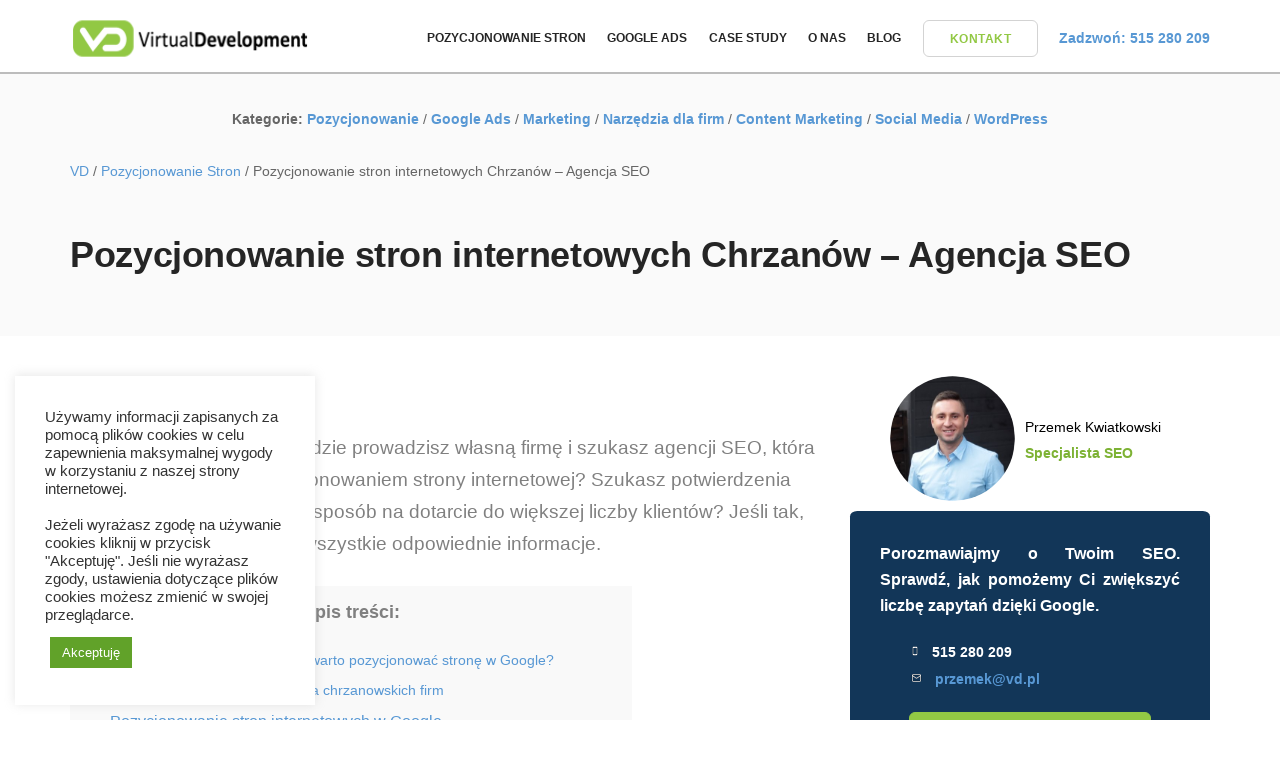

--- FILE ---
content_type: text/html; charset=UTF-8
request_url: https://www.vd.pl/pozycjonowanie-stron/chrzanow/
body_size: 18211
content:

<!DOCTYPE html>
<html lang="pl-PL">
<head>
	<meta charset="utf-8"/>
	<meta name="viewport" content="width=device-width, initial-scale=1">
	<!-- Google Tag Manager -->
<script>(function(w,d,s,l,i){w[l]=w[l]||[];w[l].push({'gtm.start':
new Date().getTime(),event:'gtm.js'});var f=d.getElementsByTagName(s)[0],
j=d.createElement(s),dl=l!='dataLayer'?'&l='+l:'';j.async=true;j.src=
'https://www.googletagmanager.com/gtm.js?id='+i+dl;f.parentNode.insertBefore(j,f);
})(window,document,'script','dataLayer','GTM-TRBWRLL');</script>
<!-- End Google Tag Manager -->
	<title>Pozycjonowanie stron internetowych Chrzanów - Agencja SEO</title>
			<style>img:is([sizes="auto" i], [sizes^="auto," i]) { contain-intrinsic-size: 3000px 1500px }</style>
	
<!-- Optymalizacja wyszukiwarek według Rank Math PRO - https://rankmath.com/ -->
<meta name="description" content="Pochodzisz z Chrzanowa, gdzie prowadzisz własną firmę i szukasz agencji SEO, która zajmie się dla Ciebie pozycjonowaniem strony internetowej? Szukasz"/>
<meta name="robots" content="follow, index, max-snippet:-1, max-video-preview:-1, max-image-preview:large"/>
<link rel="canonical" href="https://www.vd.pl/pozycjonowanie-stron/chrzanow/" />
<meta property="og:locale" content="pl_PL" />
<meta property="og:type" content="article" />
<meta property="og:title" content="Pozycjonowanie stron internetowych Chrzanów - Agencja SEO" />
<meta property="og:description" content="Pochodzisz z Chrzanowa, gdzie prowadzisz własną firmę i szukasz agencji SEO, która zajmie się dla Ciebie pozycjonowaniem strony internetowej? Szukasz" />
<meta property="og:url" content="https://www.vd.pl/pozycjonowanie-stron/chrzanow/" />
<meta property="og:site_name" content="VD" />
<meta property="article:publisher" content="https://www.facebook.com/VirtualDevelopment" />
<meta property="og:updated_time" content="2022-09-01T11:08:49+02:00" />
<meta property="article:published_time" content="2022-03-02T15:05:28+01:00" />
<meta property="article:modified_time" content="2022-09-01T11:08:49+02:00" />
<meta name="twitter:card" content="summary_large_image" />
<meta name="twitter:title" content="Pozycjonowanie stron internetowych Chrzanów - Agencja SEO" />
<meta name="twitter:description" content="Pochodzisz z Chrzanowa, gdzie prowadzisz własną firmę i szukasz agencji SEO, która zajmie się dla Ciebie pozycjonowaniem strony internetowej? Szukasz" />
<script type="application/ld+json" class="rank-math-schema-pro">{"@context":"https://schema.org","@graph":[{"@type":"Place","@id":"https://www.vd.pl/#place","address":{"@type":"PostalAddress","streetAddress":"Jesionowa 50/1","addressLocality":"Wroc\u0142aw","addressRegion":"Dolny\u015bl\u0105sk","postalCode":"50-504","addressCountry":"Polska"}},{"@type":"Organization","@id":"https://www.vd.pl/#organization","name":"Virtual Development sp.j.","url":"https://www.vd.pl","sameAs":["https://www.facebook.com/VirtualDevelopment"],"address":{"@type":"PostalAddress","streetAddress":"Jesionowa 50/1","addressLocality":"Wroc\u0142aw","addressRegion":"Dolny\u015bl\u0105sk","postalCode":"50-504","addressCountry":"Polska"},"logo":{"@type":"ImageObject","@id":"https://www.vd.pl/#logo","url":"https://www.vd.pl/wp-content/uploads/2021/12/logo1.png","contentUrl":"https://www.vd.pl/wp-content/uploads/2021/12/logo1.png","caption":"Virtual Development sp.j.","inLanguage":"pl-PL","width":"150","height":"29"},"contactPoint":[{"@type":"ContactPoint","telephone":"+48515280209","contactType":"customer support"}],"location":{"@id":"https://www.vd.pl/#place"}},{"@type":"WebSite","@id":"https://www.vd.pl/#website","url":"https://www.vd.pl","name":"Virtual Development sp.j.","publisher":{"@id":"https://www.vd.pl/#organization"},"inLanguage":"pl-PL"},{"@type":"ImageObject","@id":"https://lh4.googleusercontent.com/bKSxmOLbfMtfNfCyaiclOaotfnX9ZOBr8MITEbIv18Ct2GbuKe0Bn8XzRAOr6sGw_a0uEc2i1j88C0o3i6cty3irJx0-kCc8wqtJUG-pXPv0NeKGX7ZCPv7itt7BCaaZ6U4yuOYi","url":"https://lh4.googleusercontent.com/bKSxmOLbfMtfNfCyaiclOaotfnX9ZOBr8MITEbIv18Ct2GbuKe0Bn8XzRAOr6sGw_a0uEc2i1j88C0o3i6cty3irJx0-kCc8wqtJUG-pXPv0NeKGX7ZCPv7itt7BCaaZ6U4yuOYi","width":"200","height":"200","inLanguage":"pl-PL"},{"@type":"BreadcrumbList","@id":"https://www.vd.pl/pozycjonowanie-stron/chrzanow/#breadcrumb","itemListElement":[{"@type":"ListItem","position":"1","item":{"@id":"https://www.vd.pl","name":"Strona g\u0142\u00f3wna"}},{"@type":"ListItem","position":"2","item":{"@id":"https://www.vd.pl/pozycjonowanie-stron/","name":"VD \u00bb Pozycjonowanie stron internetowych - 200 czynnik\u00f3w rankingowych Google [SEO]"}},{"@type":"ListItem","position":"3","item":{"@id":"https://www.vd.pl/pozycjonowanie-stron/chrzanow/","name":"Pozycjonowanie stron internetowych Chrzan\u00f3w &#8211; Agencja SEO"}}]},{"@type":"WebPage","@id":"https://www.vd.pl/pozycjonowanie-stron/chrzanow/#webpage","url":"https://www.vd.pl/pozycjonowanie-stron/chrzanow/","name":"Pozycjonowanie stron internetowych Chrzan\u00f3w - Agencja SEO","datePublished":"2022-03-02T15:05:28+01:00","dateModified":"2022-09-01T11:08:49+02:00","isPartOf":{"@id":"https://www.vd.pl/#website"},"primaryImageOfPage":{"@id":"https://lh4.googleusercontent.com/bKSxmOLbfMtfNfCyaiclOaotfnX9ZOBr8MITEbIv18Ct2GbuKe0Bn8XzRAOr6sGw_a0uEc2i1j88C0o3i6cty3irJx0-kCc8wqtJUG-pXPv0NeKGX7ZCPv7itt7BCaaZ6U4yuOYi"},"inLanguage":"pl-PL","breadcrumb":{"@id":"https://www.vd.pl/pozycjonowanie-stron/chrzanow/#breadcrumb"}},{"@type":"Person","@id":"https://www.vd.pl/author/przemek/","name":"Przemek Kwiatkowski","url":"https://www.vd.pl/author/przemek/","image":{"@type":"ImageObject","@id":"https://secure.gravatar.com/avatar/b881233f129fc2fba909ca2a1560056a4172e280b25862e7d4a215c694f8f5dd?s=96&amp;d=mm&amp;r=g","url":"https://secure.gravatar.com/avatar/b881233f129fc2fba909ca2a1560056a4172e280b25862e7d4a215c694f8f5dd?s=96&amp;d=mm&amp;r=g","caption":"Przemek Kwiatkowski","inLanguage":"pl-PL"},"worksFor":{"@id":"https://www.vd.pl/#organization"}},{"@type":"Article","headline":"Pozycjonowanie stron internetowych Chrzan\u00f3w - Agencja SEO","datePublished":"2022-03-02T15:05:28+01:00","dateModified":"2022-09-01T11:08:49+02:00","author":{"@id":"https://www.vd.pl/author/przemek/","name":"Przemek Kwiatkowski"},"publisher":{"@id":"https://www.vd.pl/#organization"},"description":"Pochodzisz z Chrzanowa, gdzie prowadzisz w\u0142asn\u0105 firm\u0119 i szukasz agencji SEO, kt\u00f3ra zajmie si\u0119 dla Ciebie pozycjonowaniem strony internetowej? Szukasz","name":"Pozycjonowanie stron internetowych Chrzan\u00f3w - Agencja SEO","@id":"https://www.vd.pl/pozycjonowanie-stron/chrzanow/#richSnippet","isPartOf":{"@id":"https://www.vd.pl/pozycjonowanie-stron/chrzanow/#webpage"},"image":{"@id":"https://lh4.googleusercontent.com/bKSxmOLbfMtfNfCyaiclOaotfnX9ZOBr8MITEbIv18Ct2GbuKe0Bn8XzRAOr6sGw_a0uEc2i1j88C0o3i6cty3irJx0-kCc8wqtJUG-pXPv0NeKGX7ZCPv7itt7BCaaZ6U4yuOYi"},"inLanguage":"pl-PL","mainEntityOfPage":{"@id":"https://www.vd.pl/pozycjonowanie-stron/chrzanow/#webpage"}}]}</script>
<!-- /Wtyczka Rank Math WordPress SEO -->

<link rel='dns-prefetch' href='//www.vd.pl' />
<link rel='stylesheet' id='wp-block-library-css' href='https://www.vd.pl/wp-includes/css/dist/block-library/style.min.css?ver=6.8.2' type='text/css' media='all' />
<style id='classic-theme-styles-inline-css' type='text/css'>
/*! This file is auto-generated */
.wp-block-button__link{color:#fff;background-color:#32373c;border-radius:9999px;box-shadow:none;text-decoration:none;padding:calc(.667em + 2px) calc(1.333em + 2px);font-size:1.125em}.wp-block-file__button{background:#32373c;color:#fff;text-decoration:none}
</style>
<style id='rank-math-toc-block-style-inline-css' type='text/css'>
.wp-block-rank-math-toc-block nav ol{counter-reset:item}.wp-block-rank-math-toc-block nav ol li{display:block}.wp-block-rank-math-toc-block nav ol li:before{content:counters(item, ".") ". ";counter-increment:item}

</style>
<style id='rank-math-rich-snippet-style-inline-css' type='text/css'>
/*!
* Plugin:  Rank Math
* URL: https://rankmath.com/wordpress/plugin/seo-suite/
* Name:  rank-math-review-snippet.css
*/@-webkit-keyframes spin{0%{-webkit-transform:rotate(0deg)}100%{-webkit-transform:rotate(-360deg)}}@keyframes spin{0%{-webkit-transform:rotate(0deg)}100%{-webkit-transform:rotate(-360deg)}}@keyframes bounce{from{-webkit-transform:translateY(0px);transform:translateY(0px)}to{-webkit-transform:translateY(-5px);transform:translateY(-5px)}}@-webkit-keyframes bounce{from{-webkit-transform:translateY(0px);transform:translateY(0px)}to{-webkit-transform:translateY(-5px);transform:translateY(-5px)}}@-webkit-keyframes loading{0%{background-size:20% 50% ,20% 50% ,20% 50%}20%{background-size:20% 20% ,20% 50% ,20% 50%}40%{background-size:20% 100%,20% 20% ,20% 50%}60%{background-size:20% 50% ,20% 100%,20% 20%}80%{background-size:20% 50% ,20% 50% ,20% 100%}100%{background-size:20% 50% ,20% 50% ,20% 50%}}@keyframes loading{0%{background-size:20% 50% ,20% 50% ,20% 50%}20%{background-size:20% 20% ,20% 50% ,20% 50%}40%{background-size:20% 100%,20% 20% ,20% 50%}60%{background-size:20% 50% ,20% 100%,20% 20%}80%{background-size:20% 50% ,20% 50% ,20% 100%}100%{background-size:20% 50% ,20% 50% ,20% 50%}}:root{--rankmath-wp-adminbar-height: 0}#rank-math-rich-snippet-wrapper{overflow:hidden}#rank-math-rich-snippet-wrapper h5.rank-math-title{display:block;font-size:18px;line-height:1.4}#rank-math-rich-snippet-wrapper .rank-math-review-image{float:right;max-width:40%;margin-left:15px}#rank-math-rich-snippet-wrapper .rank-math-review-data{margin-bottom:15px}#rank-math-rich-snippet-wrapper .rank-math-total-wrapper{width:100%;padding:0 0 20px 0;float:left;clear:both;position:relative;-webkit-box-sizing:border-box;box-sizing:border-box}#rank-math-rich-snippet-wrapper .rank-math-total-wrapper .rank-math-total{border:0;display:block;margin:0;width:auto;float:left;text-align:left;padding:0;font-size:24px;line-height:1;font-weight:700;-webkit-box-sizing:border-box;box-sizing:border-box;overflow:hidden}#rank-math-rich-snippet-wrapper .rank-math-total-wrapper .rank-math-review-star{float:left;margin-left:15px;margin-top:5px;position:relative;z-index:99;line-height:1}#rank-math-rich-snippet-wrapper .rank-math-total-wrapper .rank-math-review-star .rank-math-review-result-wrapper{display:inline-block;white-space:nowrap;position:relative;color:#e7e7e7}#rank-math-rich-snippet-wrapper .rank-math-total-wrapper .rank-math-review-star .rank-math-review-result-wrapper .rank-math-review-result{position:absolute;top:0;left:0;overflow:hidden;white-space:nowrap;color:#ffbe01}#rank-math-rich-snippet-wrapper .rank-math-total-wrapper .rank-math-review-star .rank-math-review-result-wrapper i{font-size:18px;-webkit-text-stroke-width:1px;font-style:normal;padding:0 2px;line-height:inherit}#rank-math-rich-snippet-wrapper .rank-math-total-wrapper .rank-math-review-star .rank-math-review-result-wrapper i:before{content:"\2605"}body.rtl #rank-math-rich-snippet-wrapper .rank-math-review-image{float:left;margin-left:0;margin-right:15px}body.rtl #rank-math-rich-snippet-wrapper .rank-math-total-wrapper .rank-math-total{float:right}body.rtl #rank-math-rich-snippet-wrapper .rank-math-total-wrapper .rank-math-review-star{float:right;margin-left:0;margin-right:15px}body.rtl #rank-math-rich-snippet-wrapper .rank-math-total-wrapper .rank-math-review-star .rank-math-review-result{left:auto;right:0}@media screen and (max-width: 480px){#rank-math-rich-snippet-wrapper .rank-math-review-image{display:block;max-width:100%;width:100%;text-align:center;margin-right:0}#rank-math-rich-snippet-wrapper .rank-math-review-data{clear:both}}.clear{clear:both}

</style>
<style id='global-styles-inline-css' type='text/css'>
:root{--wp--preset--aspect-ratio--square: 1;--wp--preset--aspect-ratio--4-3: 4/3;--wp--preset--aspect-ratio--3-4: 3/4;--wp--preset--aspect-ratio--3-2: 3/2;--wp--preset--aspect-ratio--2-3: 2/3;--wp--preset--aspect-ratio--16-9: 16/9;--wp--preset--aspect-ratio--9-16: 9/16;--wp--preset--color--black: #000000;--wp--preset--color--cyan-bluish-gray: #abb8c3;--wp--preset--color--white: #ffffff;--wp--preset--color--pale-pink: #f78da7;--wp--preset--color--vivid-red: #cf2e2e;--wp--preset--color--luminous-vivid-orange: #ff6900;--wp--preset--color--luminous-vivid-amber: #fcb900;--wp--preset--color--light-green-cyan: #7bdcb5;--wp--preset--color--vivid-green-cyan: #00d084;--wp--preset--color--pale-cyan-blue: #8ed1fc;--wp--preset--color--vivid-cyan-blue: #0693e3;--wp--preset--color--vivid-purple: #9b51e0;--wp--preset--gradient--vivid-cyan-blue-to-vivid-purple: linear-gradient(135deg,rgba(6,147,227,1) 0%,rgb(155,81,224) 100%);--wp--preset--gradient--light-green-cyan-to-vivid-green-cyan: linear-gradient(135deg,rgb(122,220,180) 0%,rgb(0,208,130) 100%);--wp--preset--gradient--luminous-vivid-amber-to-luminous-vivid-orange: linear-gradient(135deg,rgba(252,185,0,1) 0%,rgba(255,105,0,1) 100%);--wp--preset--gradient--luminous-vivid-orange-to-vivid-red: linear-gradient(135deg,rgba(255,105,0,1) 0%,rgb(207,46,46) 100%);--wp--preset--gradient--very-light-gray-to-cyan-bluish-gray: linear-gradient(135deg,rgb(238,238,238) 0%,rgb(169,184,195) 100%);--wp--preset--gradient--cool-to-warm-spectrum: linear-gradient(135deg,rgb(74,234,220) 0%,rgb(151,120,209) 20%,rgb(207,42,186) 40%,rgb(238,44,130) 60%,rgb(251,105,98) 80%,rgb(254,248,76) 100%);--wp--preset--gradient--blush-light-purple: linear-gradient(135deg,rgb(255,206,236) 0%,rgb(152,150,240) 100%);--wp--preset--gradient--blush-bordeaux: linear-gradient(135deg,rgb(254,205,165) 0%,rgb(254,45,45) 50%,rgb(107,0,62) 100%);--wp--preset--gradient--luminous-dusk: linear-gradient(135deg,rgb(255,203,112) 0%,rgb(199,81,192) 50%,rgb(65,88,208) 100%);--wp--preset--gradient--pale-ocean: linear-gradient(135deg,rgb(255,245,203) 0%,rgb(182,227,212) 50%,rgb(51,167,181) 100%);--wp--preset--gradient--electric-grass: linear-gradient(135deg,rgb(202,248,128) 0%,rgb(113,206,126) 100%);--wp--preset--gradient--midnight: linear-gradient(135deg,rgb(2,3,129) 0%,rgb(40,116,252) 100%);--wp--preset--font-size--small: 13px;--wp--preset--font-size--medium: 20px;--wp--preset--font-size--large: 36px;--wp--preset--font-size--x-large: 42px;--wp--preset--spacing--20: 0.44rem;--wp--preset--spacing--30: 0.67rem;--wp--preset--spacing--40: 1rem;--wp--preset--spacing--50: 1.5rem;--wp--preset--spacing--60: 2.25rem;--wp--preset--spacing--70: 3.38rem;--wp--preset--spacing--80: 5.06rem;--wp--preset--shadow--natural: 6px 6px 9px rgba(0, 0, 0, 0.2);--wp--preset--shadow--deep: 12px 12px 50px rgba(0, 0, 0, 0.4);--wp--preset--shadow--sharp: 6px 6px 0px rgba(0, 0, 0, 0.2);--wp--preset--shadow--outlined: 6px 6px 0px -3px rgba(255, 255, 255, 1), 6px 6px rgba(0, 0, 0, 1);--wp--preset--shadow--crisp: 6px 6px 0px rgba(0, 0, 0, 1);}:where(.is-layout-flex){gap: 0.5em;}:where(.is-layout-grid){gap: 0.5em;}body .is-layout-flex{display: flex;}.is-layout-flex{flex-wrap: wrap;align-items: center;}.is-layout-flex > :is(*, div){margin: 0;}body .is-layout-grid{display: grid;}.is-layout-grid > :is(*, div){margin: 0;}:where(.wp-block-columns.is-layout-flex){gap: 2em;}:where(.wp-block-columns.is-layout-grid){gap: 2em;}:where(.wp-block-post-template.is-layout-flex){gap: 1.25em;}:where(.wp-block-post-template.is-layout-grid){gap: 1.25em;}.has-black-color{color: var(--wp--preset--color--black) !important;}.has-cyan-bluish-gray-color{color: var(--wp--preset--color--cyan-bluish-gray) !important;}.has-white-color{color: var(--wp--preset--color--white) !important;}.has-pale-pink-color{color: var(--wp--preset--color--pale-pink) !important;}.has-vivid-red-color{color: var(--wp--preset--color--vivid-red) !important;}.has-luminous-vivid-orange-color{color: var(--wp--preset--color--luminous-vivid-orange) !important;}.has-luminous-vivid-amber-color{color: var(--wp--preset--color--luminous-vivid-amber) !important;}.has-light-green-cyan-color{color: var(--wp--preset--color--light-green-cyan) !important;}.has-vivid-green-cyan-color{color: var(--wp--preset--color--vivid-green-cyan) !important;}.has-pale-cyan-blue-color{color: var(--wp--preset--color--pale-cyan-blue) !important;}.has-vivid-cyan-blue-color{color: var(--wp--preset--color--vivid-cyan-blue) !important;}.has-vivid-purple-color{color: var(--wp--preset--color--vivid-purple) !important;}.has-black-background-color{background-color: var(--wp--preset--color--black) !important;}.has-cyan-bluish-gray-background-color{background-color: var(--wp--preset--color--cyan-bluish-gray) !important;}.has-white-background-color{background-color: var(--wp--preset--color--white) !important;}.has-pale-pink-background-color{background-color: var(--wp--preset--color--pale-pink) !important;}.has-vivid-red-background-color{background-color: var(--wp--preset--color--vivid-red) !important;}.has-luminous-vivid-orange-background-color{background-color: var(--wp--preset--color--luminous-vivid-orange) !important;}.has-luminous-vivid-amber-background-color{background-color: var(--wp--preset--color--luminous-vivid-amber) !important;}.has-light-green-cyan-background-color{background-color: var(--wp--preset--color--light-green-cyan) !important;}.has-vivid-green-cyan-background-color{background-color: var(--wp--preset--color--vivid-green-cyan) !important;}.has-pale-cyan-blue-background-color{background-color: var(--wp--preset--color--pale-cyan-blue) !important;}.has-vivid-cyan-blue-background-color{background-color: var(--wp--preset--color--vivid-cyan-blue) !important;}.has-vivid-purple-background-color{background-color: var(--wp--preset--color--vivid-purple) !important;}.has-black-border-color{border-color: var(--wp--preset--color--black) !important;}.has-cyan-bluish-gray-border-color{border-color: var(--wp--preset--color--cyan-bluish-gray) !important;}.has-white-border-color{border-color: var(--wp--preset--color--white) !important;}.has-pale-pink-border-color{border-color: var(--wp--preset--color--pale-pink) !important;}.has-vivid-red-border-color{border-color: var(--wp--preset--color--vivid-red) !important;}.has-luminous-vivid-orange-border-color{border-color: var(--wp--preset--color--luminous-vivid-orange) !important;}.has-luminous-vivid-amber-border-color{border-color: var(--wp--preset--color--luminous-vivid-amber) !important;}.has-light-green-cyan-border-color{border-color: var(--wp--preset--color--light-green-cyan) !important;}.has-vivid-green-cyan-border-color{border-color: var(--wp--preset--color--vivid-green-cyan) !important;}.has-pale-cyan-blue-border-color{border-color: var(--wp--preset--color--pale-cyan-blue) !important;}.has-vivid-cyan-blue-border-color{border-color: var(--wp--preset--color--vivid-cyan-blue) !important;}.has-vivid-purple-border-color{border-color: var(--wp--preset--color--vivid-purple) !important;}.has-vivid-cyan-blue-to-vivid-purple-gradient-background{background: var(--wp--preset--gradient--vivid-cyan-blue-to-vivid-purple) !important;}.has-light-green-cyan-to-vivid-green-cyan-gradient-background{background: var(--wp--preset--gradient--light-green-cyan-to-vivid-green-cyan) !important;}.has-luminous-vivid-amber-to-luminous-vivid-orange-gradient-background{background: var(--wp--preset--gradient--luminous-vivid-amber-to-luminous-vivid-orange) !important;}.has-luminous-vivid-orange-to-vivid-red-gradient-background{background: var(--wp--preset--gradient--luminous-vivid-orange-to-vivid-red) !important;}.has-very-light-gray-to-cyan-bluish-gray-gradient-background{background: var(--wp--preset--gradient--very-light-gray-to-cyan-bluish-gray) !important;}.has-cool-to-warm-spectrum-gradient-background{background: var(--wp--preset--gradient--cool-to-warm-spectrum) !important;}.has-blush-light-purple-gradient-background{background: var(--wp--preset--gradient--blush-light-purple) !important;}.has-blush-bordeaux-gradient-background{background: var(--wp--preset--gradient--blush-bordeaux) !important;}.has-luminous-dusk-gradient-background{background: var(--wp--preset--gradient--luminous-dusk) !important;}.has-pale-ocean-gradient-background{background: var(--wp--preset--gradient--pale-ocean) !important;}.has-electric-grass-gradient-background{background: var(--wp--preset--gradient--electric-grass) !important;}.has-midnight-gradient-background{background: var(--wp--preset--gradient--midnight) !important;}.has-small-font-size{font-size: var(--wp--preset--font-size--small) !important;}.has-medium-font-size{font-size: var(--wp--preset--font-size--medium) !important;}.has-large-font-size{font-size: var(--wp--preset--font-size--large) !important;}.has-x-large-font-size{font-size: var(--wp--preset--font-size--x-large) !important;}
:where(.wp-block-post-template.is-layout-flex){gap: 1.25em;}:where(.wp-block-post-template.is-layout-grid){gap: 1.25em;}
:where(.wp-block-columns.is-layout-flex){gap: 2em;}:where(.wp-block-columns.is-layout-grid){gap: 2em;}
:root :where(.wp-block-pullquote){font-size: 1.5em;line-height: 1.6;}
</style>
<link rel='stylesheet' id='contact-form-7-css' href='https://www.vd.pl/wp-content/plugins/contact-form-7/includes/css/styles.css?ver=6.0.2' type='text/css' media='all' />
<link rel='stylesheet' id='cookie-law-info-css' href='https://www.vd.pl/wp-content/plugins/cookie-law-info/legacy/public/css/cookie-law-info-public.css?ver=3.2.8' type='text/css' media='all' />
<link rel='stylesheet' id='cookie-law-info-gdpr-css' href='https://www.vd.pl/wp-content/plugins/cookie-law-info/legacy/public/css/cookie-law-info-gdpr.css?ver=3.2.8' type='text/css' media='all' />
<link rel='stylesheet' id='toc-screen-css' href='https://www.vd.pl/wp-content/plugins/table-of-contents-plus/screen.min.css?ver=2411.1' type='text/css' media='all' />
<style id='toc-screen-inline-css' type='text/css'>
div#toc_container {background: #f9f9f9;border: 1px solid #F9F9F9;width: 75%;}div#toc_container ul li {font-size: 80%;}
</style>
<script type="text/javascript" src="https://www.vd.pl/wp-includes/js/jquery/jquery.min.js?ver=3.7.1" id="jquery-core-js"></script>
<script type="text/javascript" src="https://www.vd.pl/wp-includes/js/jquery/jquery-migrate.min.js?ver=3.4.1" id="jquery-migrate-js"></script>
<script type="text/javascript" id="cookie-law-info-js-extra">
/* <![CDATA[ */
var Cli_Data = {"nn_cookie_ids":[],"cookielist":[],"non_necessary_cookies":[],"ccpaEnabled":"","ccpaRegionBased":"","ccpaBarEnabled":"","strictlyEnabled":["necessary","obligatoire"],"ccpaType":"gdpr","js_blocking":"1","custom_integration":"","triggerDomRefresh":"","secure_cookies":""};
var cli_cookiebar_settings = {"animate_speed_hide":"500","animate_speed_show":"500","background":"#FFF","border":"#b1a6a6c2","border_on":"","button_1_button_colour":"#61a229","button_1_button_hover":"#4e8221","button_1_link_colour":"#fff","button_1_as_button":"1","button_1_new_win":"","button_2_button_colour":"#333","button_2_button_hover":"#292929","button_2_link_colour":"#444","button_2_as_button":"","button_2_hidebar":"","button_3_button_colour":"#dedfe0","button_3_button_hover":"#b2b2b3","button_3_link_colour":"#333333","button_3_as_button":"1","button_3_new_win":"","button_4_button_colour":"#dedfe0","button_4_button_hover":"#b2b2b3","button_4_link_colour":"#333333","button_4_as_button":"1","button_7_button_colour":"#61a229","button_7_button_hover":"#4e8221","button_7_link_colour":"#fff","button_7_as_button":"1","button_7_new_win":"","font_family":"inherit","header_fix":"","notify_animate_hide":"1","notify_animate_show":"","notify_div_id":"#cookie-law-info-bar","notify_position_horizontal":"right","notify_position_vertical":"bottom","scroll_close":"","scroll_close_reload":"","accept_close_reload":"","reject_close_reload":"","showagain_tab":"","showagain_background":"#fff","showagain_border":"#000","showagain_div_id":"#cookie-law-info-again","showagain_x_position":"100px","text":"#333333","show_once_yn":"","show_once":"10000","logging_on":"","as_popup":"","popup_overlay":"1","bar_heading_text":"","cookie_bar_as":"widget","popup_showagain_position":"bottom-right","widget_position":"left"};
var log_object = {"ajax_url":"https:\/\/www.vd.pl\/wp-admin\/admin-ajax.php"};
/* ]]> */
</script>
<script type="text/javascript" src="https://www.vd.pl/wp-content/plugins/cookie-law-info/legacy/public/js/cookie-law-info-public.js?ver=3.2.8" id="cookie-law-info-js"></script>
<link rel="https://api.w.org/" href="https://www.vd.pl/wp-json/" /><link rel="alternate" title="JSON" type="application/json" href="https://www.vd.pl/wp-json/wp/v2/pages/11218" /><link rel="EditURI" type="application/rsd+xml" title="RSD" href="https://www.vd.pl/xmlrpc.php?rsd" />
<meta name="generator" content="WordPress 6.8.2" />
<link rel='shortlink' href='https://www.vd.pl/?p=11218' />
<link rel="alternate" title="oEmbed (JSON)" type="application/json+oembed" href="https://www.vd.pl/wp-json/oembed/1.0/embed?url=https%3A%2F%2Fwww.vd.pl%2Fpozycjonowanie-stron%2Fchrzanow%2F" />
<link rel="alternate" title="oEmbed (XML)" type="text/xml+oembed" href="https://www.vd.pl/wp-json/oembed/1.0/embed?url=https%3A%2F%2Fwww.vd.pl%2Fpozycjonowanie-stron%2Fchrzanow%2F&#038;format=xml" />
<link rel="icon" href="https://www.vd.pl/wp-content/uploads/2018/03/ikonaVD.png" sizes="32x32" />
<link rel="icon" href="https://www.vd.pl/wp-content/uploads/2018/03/ikonaVD.png" sizes="192x192" />
<link rel="apple-touch-icon" href="https://www.vd.pl/wp-content/uploads/2018/03/ikonaVD.png" />
<meta name="msapplication-TileImage" content="https://www.vd.pl/wp-content/uploads/2018/03/ikonaVD.png" />
		<style type="text/css" id="wp-custom-css">
			.comment-form-url, .comment-form-cookies-consent {display:none}		</style>
			<style>@font-face{font-display: swap;font-family:stack-interface;src:url(/wp-content/themes/vd/fonts/stack-interface.eot?33839631#iefix) format('embedded-opentype'),url(/wp-content/themes/vd/fonts/stack-interface.woff2?33839631) format('woff2'),url(/wp-content/themes/vd/fonts/stack-interface.woff?33839631) format('woff'),url(/wp-content/themes/vd/fonts/stack-interface.ttf?33839631) format('truetype'),url(/wp-content/themes/vd/fonts/stack-interface.svg?33839631#stack-interface) format('svg');font-weight:400;font-style:normal}.tab-sidebar li{border-right-style:none;border-bottom-width:1px;border-bottom-style:solid;border-bottom-color:rgb(236,236,236);display:block}.tab-sidebar a{padding:.92857143em 1.85714286em;color:black;opacity:.6}.rodzaje-dropdown-content a,.optymalizacja-dropdown-content a,.content-dropdown-content a,.kampanie-dropdown-content a{margin-left:10%}.tab-sidebar li{position:relative}html{font-family:sans-serif}body{margin:0}section{display:block}a{background-color:transparent}h1{font-size:2em;margin:.67em 0}img{border:0}button{color:inherit;font-family:inherit;font-size:inherit;font-style:inherit;font-variant:inherit;font-weight:inherit;line-height:inherit;margin:0}button{overflow:visible}button{text-transform:none}button{-webkit-appearance:button}*{box-sizing:border-box}::before,::after{box-sizing:border-box}html{font-size:10px}body{font-family:'Helvetica Neue',Helvetica,Arial,sans-serif;font-size:14px;line-height:1.42857143;color:rgb(51,51,51);background-color:rgb(255,255,255)}button{font-family:inherit;font-size:inherit;line-height:inherit}a{color:rgb(146,200,68);text-decoration:none}img{vertical-align:middle}h1,h5,.h1,.h3{font-family:inherit;font-weight:500;line-height:1.1;color:inherit}h1,.h1,.h3{margin-top:20px;margin-bottom:10px}h5{margin-top:10px;margin-bottom:10px}h1,.h1{font-size:36px}.h3{font-size:24px}h5{font-size:14px}p{margin:0 0 10px}.lead{margin-bottom:20px;font-size:16px;font-weight:300;line-height:1.4}@media (min-width:768px){.lead{font-size:21px}}.text-left{text-align:left}.text-center{text-align:center}ul{margin-top:0;margin-bottom:10px}ul ul{margin-bottom:0}.container{margin-right:auto;margin-left:auto;padding-left:15px;padding-right:15px}@media (min-width:768px){.container{width:750px}}@media (min-width:992px){.container{width:970px}}@media (min-width:1200px){.container{width:1170px}}.row{margin-left:-15px;margin-right:-15px}.col-md-2,.col-sm-4,.col-md-8,.col-sm-10,.col-sm-12{position:relative;min-height:1px;padding-left:15px;padding-right:15px}@media (min-width:768px){.col-sm-4,.col-sm-10,.col-sm-12{float:left}.col-sm-12{width:100%}.col-sm-10{width:83.33333333%}.col-sm-4{width:33.33333333%}.col-sm-offset-1{margin-left:8.33333333%}}@media (min-width:992px){.col-md-2,.col-md-8{float:left}.col-md-8{width:66.66666667%}.col-md-2{width:21.66666667%}.col-md-offset-2{margin-left:16.66666667%}}.btn{display:inline-block;margin-bottom:0;font-weight:400;text-align:center;vertical-align:middle;background-image:none;border:1px solid transparent;white-space:nowrap;padding:6px 12px;font-size:14px;line-height:1.42857143;border-top-left-radius:4px;border-top-right-radius:4px;border-bottom-right-radius:4px;border-bottom-left-radius:4px}.container::before,.container::after,.row::before,.row::after{content:' ';display:table}.container::after,.row::after{clear:both}*,h1,h5,p,ul,a{margin:0;padding:0}html{font-size:87.5%}@media (max-width:768px){html{font-size:81.25%}}body{font-size:1em;line-height:1.85714286em;-webkit-font-smoothing:antialiased;font-family:'Open Sans',Helvetica,Arial,sans-serif;color:rgb(102,102,102);font-weight:400}h1,h5,.h1,.h3{font-family:'Open Sans',Helvetica,Arial,sans-serif;color:rgb(37,37,37);font-weight:300;margin-top:0;margin-bottom:0}h1,.h1{font-size:2.58285714em;line-height:1.04285714em}.h3{font-size:1.78571429em;line-height:1.5em}h5{font-size:1em;line-height:1.85714286em}.lead{font-size:1.25714286em;line-height:1.68421053em}@media (max-width:767px){h1,.h1{font-size:2.35714286em;line-height:1.36363636em}.h3{font-size:1.35714286em;line-height:1.85714286em}.lead{font-size:1.35714286em;line-height:1.36842105em}}p,ul{margin-bottom:1.85714286em}ul{list-style:none;line-height:1.85714286em}.type--uppercase{text-transform:uppercase}body{overflow-x:hidden}.pos-vertical-center{position:relative;top:50%;-webkit-transform:translateY(-50%)}@media (max-width:767px){.pos-vertical-center{top:0;-webkit-transform:none}}@media (max-height:600px){.pos-vertical-center{top:0;-webkit-transform:none}}@media (max-width:990px){.lead{padding-left:12px;padding-right:12px}}.inline-block{display:inline-block}.height-80{height:auto;padding:5em 0}@media (max-width:767px){.height-80{height:auto;padding:4em 0}}@media (min-height:600px) and (min-width:767px){.height-80{height:80vh}}img{max-width:100%;margin-bottom:1.85714286em}.background-image-holder{position:absolute;height:100%;top:0;left:0;z-index:0;opacity:0;background-size:cover!important;background-position:50% 50%!important;background-repeat:no-repeat no-repeat!important}.background-image-holder:not([class*="col-"]){width:100%}.background-image-holder img{display:none}[data-overlay]{position:relative}[data-overlay]::before{position:absolute;content:'';background-color:rgb(37,37,37);width:100%;height:100%;top:0;left:0;z-index:1;background-position:initial initial;background-repeat:initial initial}[data-overlay] :not(.container):not(.background-image-holder){z-index:2}[data-overlay="4"]::before{opacity:.4}.imagebg{position:relative}.imagebg .container{z-index:2}.imagebg .container:not(.pos-absolute){position:relative}.imagebg:not(.image--light) h1,.imagebg:not(.image--light) h5,.imagebg:not(.image--light) p{color:rgb(255,255,255)}.btn{font-family:'Open Sans',Helvetica,Arial,sans-serif;border-top-left-radius:6px;border-top-right-radius:6px;border-bottom-right-radius:6px;border-bottom-left-radius:6px;padding:.46428571em 2.78571429em;border:1px solid rgb(37,37,37);font-size:inherit;line-height:1.85714286em}.btn .btn__text{color:rgb(146,200,68);border-color:rgb(146,200,68);font-weight:700;font-size:.85714286em}.btn:first-child{margin-left:0}.btn:last-child{margin-right:0}.btn--sm{padding:.30952381em 1.85714286em}.btn--primary{background-color:rgb(146,200,68);border-color:rgb(146,200,68);background-position:initial initial;background-repeat:initial initial}.btn--primary .btn__text{color:rgb(255,255,255)}ul:last-child{margin:0}.menu-horizontal>li:not(:hover)>a,.menu-horizontal>li:not(:hover)>span{opacity:1}.menu-horizontal>li>a,.menu-horizontal>li>span{color:rgb(37,37,37)}.menu-vertical{width:100%}.menu-vertical li{width:100%}.menu-vertical li a{font-weight:400}@media (min-width:990px){.menu-horizontal{display:inline-block}.menu-horizontal>li{display:inline-block}.menu-horizontal>li:not(:last-child){margin-right:1.85714286em}.menu-vertical{display:inline-block}.menu-vertical li{white-space:nowrap}}.dropdown{position:relative}.dropdown .dropdown__container{opacity:0;position:absolute;z-index:999}.dropdown .dropdown__content{padding:1.85714286em}.dropdown .dropdown__content:not([class*="bg-"]){background-color:rgb(255,255,255);background-position:initial initial;background-repeat:initial initial}.dropdown .dropdown__content:not([class="bg--dark"]) .menu-vertical a{color:rgb(102,102,102)}@media (min-width:991px){.dropdown .dropdown__container::before{height:.92857143em;width:100%;content:'';display:block}}@media (max-width:767px){.dropdown .dropdown__container{min-width:100%;position:relative;display:none}.dropdown .dropdown__content{padding:1.85714286em;left:0px!important}}button{background-image:none;background-position:initial initial;background-repeat:initial initial}.boxed{position:relative;overflow:hidden;padding:1.85714286em;margin-bottom:30px}.boxed.boxed--lg{padding:2.78571429em}@media (max-width:767px){.boxed{padding:1.23809524em;margin-bottom:15px}.boxed.boxed--lg{padding:1.23809524em}.boxed:last-child{margin-bottom:15px}}.modal-container{padding:0;visibility:hidden;opacity:0;z-index:999;position:fixed;width:100%;height:100%;top:0;left:0}.modal-container::before{background-color:rgba(0,0,0,.85098);content:'';position:fixed;width:100%;height:100%;top:0;left:0;z-index:1;background-position:initial initial;background-repeat:initial initial}.modal-container .modal-content{position:fixed;z-index:2;top:50%;left:50%;max-height:100%;overflow-y:scroll;border:none;-webkit-transform:translate3d(-50%,-50%,0);padding:0;border-top-left-radius:0;border-top-right-radius:0;border-bottom-right-radius:0;border-bottom-left-radius:0;box-shadow:none}.modal-container .modal-content:not(.height--natural){width:50%;height:50%}.modal-container .modal-content .modal-close-cross{position:absolute;opacity:.5;top:1em;right:1em;z-index:99}.modal-container .modal-content .modal-close-cross::before{content:'\00D7';font-size:1.5em}@media (max-width:767px){.modal-container .modal-content{padding-top:2em;padding-bottom:2em;width:97%!important;height:auto!important}}body{background-color:rgb(255,255,255);background-position:initial initial;background-repeat:initial initial}.color--primary{color:rgb(146,200,68)!important}a{color:rgb(125,178,52)}.bg--dark{background-color:rgb(18,54,88);background-position:initial initial;background-repeat:initial initial}.bg--dark:not(.nav-bar):not(.bar){color:rgb(255,255,255)}.bg--dark:not(.nav-bar):not(.bar) h5,.bg--dark:not(.nav-bar):not(.bar) span:not(.btn__text){color:rgb(255,255,255)}form[action*="list-manage.com"] *{opacity:0}.typed-text{display:inline-block}.typed-text.typed-text--cursor::after{content:'|';font-size:1.2em;-webkit-animation:blink 0.7s infinite;position:relative;right:6px}section{padding-top:50px;padding-bottom:7.42857143em}@media (max-width:767px){section{padding:5.57142857em 0}}.container .container{max-width:100%}section.text-center div[class*="col-"]:first-child:last-child{margin:0 auto;float:none}@media (max-width:1024px){html{font-size:80%}}h1,.h1{letter-spacing:-.01em}h1:not(:last-child),.h1:not(:last-child){margin-bottom:.59090909090909em}.h3{margin-bottom:1.04em}h5{font-weight:600}h5:not(:last-child){margin-bottom:1.85714286em}span.h3:not(.inline-block){display:block}[class*="imagebg"]:not(.image--light) p{opacity:.9}.lead{font-weight:400;color:rgb(128,128,128)}.lead:not(:last-child){margin-bottom:1.36842105263158em}a{color:rgb(146,200,68);font-weight:700}span a{font-size:1em;font-weight:400;line-height:1.85714286em}.imagebg:not(.image--light) a{color:rgb(255,255,255);font-weight:600}ul:not([class*="menu"]) li>a{font-weight:400}.btn{position:relative}.btn:not([class*="primary"]){border-color:rgb(211,211,211)}.btn.type--uppercase{letter-spacing:.5px}.btn.type--uppercase .btn__text{letter-spacing:.5px;margin-right:-.5px}@media (max-width:767px){.btn:not(:last-child){margin-bottom:1.85714286em}}img:last-child{margin-bottom:0}.imagebg h1,.imagebg h5{position:relative}.imagebg:not(.image--light) span{color:rgb(255,255,255)}.menu-horizontal>li,.menu-vertical>li{font-family:'Open Sans',Roboto,Helvetica,sans-serif}.menu-horizontal>li>a{font-weight:500}@media (min-width:990px){.menu-horizontal li:not(:last-child){margin-right:1.23809524em}}.dropdown>.dropdown__trigger::after{font-family:stack-interface;display:inline-block;font-size:8px;position:relative;bottom:2px}.dropdown .dropdown__content{border-top-left-radius:6px;border-top-right-radius:6px;border-bottom-right-radius:6px;border-bottom-left-radius:6px;box-shadow:rgba(0,0,0,.0784314) 0 0 25px 0;-webkit-box-shadow:rgba(0,0,0,.0784314) 0 0 25px 0;padding:1.23809524em 1.85714286em}.menu-horizontal>.dropdown>.dropdown__trigger::after{content:'\e80a';margin-left:4px}@media (max-width:767px){.dropdown .dropdown__content:not([class*="bg-"]){border:none;box-shadow:none}}@media (max-width:767px){.dropdown__container{left:0px!important}}.menu-vertical li:not(:hover):not(.dropdown--active){opacity:.75}.menu-vertical li:not(:last-child){margin-bottom:.30952381em}.menu-vertical li.dropdown{position:relative}.menu-vertical li.dropdown::after{content:'\e80c';font-family:stack-interface;right:0;top:0;position:absolute;display:inline-block;-webkit-transform:translate3d(-10px,0,0)}@media (min-width:991px){.dropdown .dropdown__container::before{height:18px}}.boxed{border-top-left-radius:6px;border-top-right-radius:6px;border-bottom-right-radius:6px;border-bottom-left-radius:6px}.boxed::before{border-top-left-radius:6px;border-top-right-radius:6px;border-bottom-right-radius:6px;border-bottom-left-radius:6px}.imagebg:not(.image--light) .boxed:not(.bg--white):not(.bg--none){background-color:rgba(20,20,20,.298039);background-position:initial initial;background-repeat:initial initial}.modal-container .modal-content:not(.height--natural){height:auto;width:auto}.modal-instance:not(.block){display:inline-block}.modal-container .modal-content{max-height:95%;-webkit-transform:translateX(-50%) translateY(-50%)}@media (max-width:767px){.modal-container:not(.modal-active) .modal-content{display:none}}.modal-content::-webkit-scrollbar{display:none}@media (max-width:767px){.typed-text{display:block}.typed-headline{margin-bottom:1.85714286em}.typed-headline h1,.typed-headline .h1{margin-bottom:0}}button{height:3.25000000000001em}@media (max-width:990px){button{margin-top:1.85714286em}}.vd-nav{background-color:rgb(255,255,255);border-bottom-width:2px;border-bottom-style:solid;border-bottom-color:rgb(188,188,188);padding:15px 0 10px;position:fixed;top:0;width:100%;z-index:9900;background-position:initial initial;background-repeat:initial initial}.vd-nav__inner::before,.vd-nav__inner::after{content:none}.vd-nav .logo-light{display:none}.vd-nav__item{font-family:'Open Sans',Roboto,Helvetica,sans-serif;text-transform:uppercase;color:rgb(37,37,37)!important;font-size:12px!important;font-weight:600!important}.vd-nav img{margin:0}.menu-switch{display:none;position:relative}.menu-switch__item{background-color:black;display:block;height:2px;position:absolute;left:50%;top:50%;width:calc(75%);background-position:initial initial;background-repeat:initial initial}.menu-switch__item:first-child{top:25%}.menu-switch__item:last-child{top:75%}@media (min-width:995px){.vd-nav--home{background-color:transparent;border:none;background-position:initial initial;background-repeat:initial initial}.vd-nav--home .logo-light{display:block}.vd-nav--home .logo-dark{display:none}.vd-nav--home .vd-nav__item{color:white!important}.vd-nav--home .menu-switch__item{background-color:white;background-position:initial initial;background-repeat:initial initial}.vd-nav--home .dropdown__trigger{color:white}}@media (max-width:994px){.vd-nav__menu{max-height:0;overflow:hidden;width:100%}.vd-nav__contact{border:none;padding:0}.vd-nav__contact span{color:black!important;font-size:12px!important;font-weight:600!important}.menu-switch{border:none;display:block;height:50px;width:50px;margin-top:0px!important}.dropdown__container{max-height:0;overflow:hidden;display:block!important;position:static!important;opacity:1!important}.dropdown__content{box-shadow:none!important}}@media (max-width:560px){.background-image-holder.home-page-bg{background-image:none!important}}</style>
	<link rel="stylesheet" href="/wp-content/themes/vd/style2.css" type="text/css" media="all" />
	
<noscript id="deferred-styles">
		<link href="https://fonts.googleapis.com/css?family=Barlow+Semi+Condensed%3A400%2C500%2C700&#038;display=swap&#038;subset=latin-ext" rel="stylesheet">
	</noscript>
		
	<script type="application/ld+json">{ "@context": "http://schema.org", "@type": "CreativeWorkSeries", "aggregateRating": { "@type": "AggregateRating", "bestRating": "5", "ratingCount": "746", "ratingValue": "4.9" }, "image": "", "name": "VD", "description": ""}</script>

</head>
<header>
<body class="dropdowns--hover ">
	<!-- Google Tag Manager (noscript) -->
<noscript><iframe src="https://www.googletagmanager.com/ns.html?id=GTM-TRBWRLL"
height="0" width="0" style="display:none;visibility:hidden"></iframe></noscript>
<!-- End Google Tag Manager (noscript) -->
<a id="start"></a>
	<div class="nav-container vd-nav">
	<div class="container vd-nav__inner">
		<div class="vd-nav__logo">
			<a href="/">
			<img width="239" height="47" class="logo logo-dark" alt="VD.pl - Virtual Developent" src="/wp-content/themes/vd/img/logo1.png">
			</a>
		</div>
		
		<ul class="menu-horizontal text-left vd-nav__menu">
			<li class="dropdown">
				<a href="https://www.vd.pl/pozycjonowanie-stron/" class="vd-nav__item">
					<span>Pozycjonowanie stron</span>
				</a>
			</li>
			<li class="dropdown">
				<a href="https://www.vd.pl/kampanie-adwords/" class="vd-nav__item">
					<span>Google Ads</span>
				</a>
			</li>
				<li class="dropdown">
				<a href="/case-study/" class="vd-nav__item">
					<span>Case Study</span>
				</a>
			</li>
		
			<li class="dropdown">
				<a href="https://www.vd.pl/o-nas/" class="vd-nav__item">
					<span>O nas</span>
				</a>
			</li>
			<li class="dropdown">
				<a href="/blog/" class="vd-nav__item">
					<span>Blog</span>
				</a>
			</li>
			<li>
				<a class="btn btn--sm type--uppercase hover-green vd-nav__contact" href="/kontakt/">
					<span class="btn__text hover-green1">
						Kontakt
					</span>
				</a>
			</li>
				<a href="tel:0048515280209" rel="nofollow">Zadzwoń: 515 280 209</a>
		</ul>
	</div>
</div>
<style>
#single-post-image img {width: 100%;height:auto;}
.blog-container {margin-top: 4.42857143em;position: relative;bottom: 18px}
.sidebar{margin-top:4.42857143em !important}
.article__body ul{list-style-type:disc;padding-left:30px;margin-bottom: 2.04em}
.subscribe-form-1.boxed form{margin:0}
@media all and (min-width: 768px) {
	.minus-margin{margin-left:-7%;margin-right:-7%}
}
.contactboxwidget {
	margin-top: 170px;
}
</style>
</header>
<main>
<section class="space--sm content">
	<section style="padding-top:2.62857143em; padding-bottom:2.62857143em;"  class=" bg--secondary">
                <div class="container">
                    <div class="row">
                        <div class="col-sm-12">
                        	 <center><b>Kategorie:</b>
 <a href="https://www.vd.pl/pozycjonowanie-stron/">Pozycjonowanie</a> / 
 <a href="https://www.vd.pl/category/adwords/">Google Ads</a> / 
<a href="https://www.vd.pl/category/marketing/">Marketing</a> / 
<a href="https://www.vd.pl/category/narzedzia-dla-firm/">Narzędzia dla firm</a> / 
<a href="https://www.vd.pl/category/content-marketing/">Content Marketing</a> / 
<a href="https://www.vd.pl/category/social-media/">Social Media</a> / 
<a href="https://www.vd.pl/category/wordpress/">WordPress</a></center><br />
                        	<p id="“breadcrumbs”"><span><span><a href="https://www.vd.pl/">VD</a> / <span><a href="https://www.vd.pl/pozycjonowanie-stron/">Pozycjonowanie Stron</a> / <span class="breadcrumb_last" aria-current="page">Pozycjonowanie stron internetowych Chrzanów &#8211; Agencja SEO</span></span></span></p> <br />
                           <h1>
                            	<b>Pozycjonowanie stron internetowych Chrzanów &#8211; Agencja SEO</b>
                            </h1>
                      </div>
                    </div>
                </div> <br />
               
            </section>

		<div class="container">
			<div class="row">

								<div class="col-xs-12 col-md-8 blog-container">
						<article> 

							<div class="article__title text-center">
							</div>
							<div class="article__body">
								<p>	
											             
 
<p>Pochodzisz z Chrzanowa, gdzie prowadzisz własną firmę i szukasz agencji SEO, która zajmie się dla Ciebie pozycjonowaniem strony internetowej? Szukasz potwierdzenia tego, czy jest to odpowiedni sposób na dotarcie do większej liczby klientów? Jeśli tak, to na tej stronie znajdziesz wszystkie odpowiednie informacje.</p>



<div id="toc_container" class="no_bullets"><p class="toc_title">Spis treści:</p><ul class="toc_list"><li><a href="#agencja-seo-chrzanow-8211-dlaczego-warto-pozycjonowac-strone-w-google">Agencja SEO Chrzanów &#8211; dlaczego warto pozycjonować stronę w Google?</a></li><li><a href="#oferta-pozycjonowania-stron-www-dla-chrzanowskich-firm">Oferta pozycjonowania stron www dla chrzanowskich firm</a><ul><li><a href="#pozycjonowanie-stron-internetowych-w-google">Pozycjonowanie stron internetowych w Google</a></li><li><a href="#pozycjonowanie-sklepow-internetowych-z-chrzanowa">Pozycjonowanie sklepów internetowych z Chrzanowa</a></li></ul></li><li><a href="#lokalne-pozycjonowanie-stron-internetowych-w-chrzanowie">Lokalne pozycjonowanie stron internetowych w Chrzanowie</a></li></ul></div>
<h2 class="wp-block-heading"><span id="agencja-seo-chrzanow-8211-dlaczego-warto-pozycjonowac-strone-w-google">Agencja SEO Chrzanów &#8211; dlaczego warto pozycjonować stronę w Google?</span></h2>



<p><strong>Jeśli chcesz docierać do większej liczby klientów ze swoją ofertą, musisz być dla nich widoczny</strong>, a to możesz osiągnąć zajmując wysokie pozycje w wynikach wyszukiwania Google. Jak to możliwe?&nbsp;</p>



<p>Użytkownicy korzystając z wyszukiwarki, nie przeglądają wszystkich wyników, a jedynie kilka pierwszych i zazwyczaj udaje im się znaleźć interesujące ich informacje. <strong>To powoduje, że strony na niższych pozycjach, nie są przez nich w ogóle brane pod uwagę.</strong></p>



<figure class="wp-block-image"><img decoding="async" src="https://lh4.googleusercontent.com/bKSxmOLbfMtfNfCyaiclOaotfnX9ZOBr8MITEbIv18Ct2GbuKe0Bn8XzRAOr6sGw_a0uEc2i1j88C0o3i6cty3irJx0-kCc8wqtJUG-pXPv0NeKGX7ZCPv7itt7BCaaZ6U4yuOYi" alt="VD Pozycjonowanie stron internetowych Chrzanów - Agencja SEO" title="Pozycjonowanie stron internetowych Chrzanów - Agencja SEO 1"></figure>



<p>CTR to inaczej współczynnik klikalności. Właśnie on <strong>przedstawia nam to, jak prezentują się wybory użytkowników względem stron na konkretnych pozycjach w wynikach wyszukiwania. </strong>Jeśli Twoja strona zajmuje niskie pozycje, nie jest zauważalna dla użytkowników, a to może skutkować nawet brakiem wiedzy o istnieniu Twojej firmy.&nbsp;</p>



<p><strong>Jednak pozycjonowanie stron internetowych, poprawiając Twoją widoczność w Google może ten stan rzeczy odmienić.</strong></p>



<h2 class="wp-block-heading"><span id="oferta-pozycjonowania-stron-www-dla-chrzanowskich-firm">Oferta pozycjonowania stron www dla chrzanowskich firm</span></h2>



<p>Teraz przejdźmy do tego, jak faktycznie możemy pomóc Ci w poprawie Twojej widoczności w Google. Spójrz na przykłady podstawowych usług, które mogą być niezwykle pomocne w konkretnych sytuacjach.</p>



<h3 class="wp-block-heading"><span id="pozycjonowanie-stron-internetowych-w-google">Pozycjonowanie stron internetowych w Google</span></h3>



<p><strong>Pozycjonowanie stron www to chyba najbardziej popularna usługa</strong>, która stała się swego rodzaju nazwą dla całej branży. Jako doświadczona agencja SEO wiemy, które elementy Twojej strony wymagają od nas jak najszybszych działań w konkretnych sytuacjach.&nbsp;</p>



<p><strong>Czynników, które wpływają na Twoje pozycje w wyszukiwarce jest ponad 200</strong>, a część z nich nie znajduje się bezpośrednio na Twojej stronie. Wykorzystując naszą wiedzę oraz doświadczenie, kompleksowo podchodzimy do nich wszystkich, aby jak najszybciej poprawić Twoją widoczność w Google.</p>



<h3 class="wp-block-heading"><span id="pozycjonowanie-sklepow-internetowych-z-chrzanowa">Pozycjonowanie sklepów internetowych z Chrzanowa</span></h3>



<p>Liczba aktywnych sklepów internetowych z roku na roku jest coraz większa, a to oznacza, że jeśli jesteś przedsiębiorcą z branży e-commerce, to rośnie Twoja konkurencja.&nbsp;</p>



<p>Bez względu na to, czy prowadzisz swój e-sklep w Chrzanowie, Krakowie, czy innym mieście, powinieneś stale monitorować swoją widoczność w Google, aby nie stracić klientów i zapewniać sobie nowych odbiorców. <strong>Oczywiście możesz to zrobić z pomocą naszej agencji SEO, za sprawą pozycjonowania sklepów internetowych.</strong></p>



<h2 class="wp-block-heading"><span id="lokalne-pozycjonowanie-stron-internetowych-w-chrzanowie">Lokalne pozycjonowanie stron internetowych w Chrzanowie</span></h2>



<p>Jeśli Tobie jako przedsiębiorcy, zależy głównie na lokalnym rynku w Chrzanowie i okolicach, również nie powinieneś lekceważyć widoczności w Google. Użytkownicy szukając informacji, często zawężają wyniki wyszukiwania poprzez m.in. stosowanie nazw miejscowości. <strong>Możesz to wykorzystać, za sprawą pozycjonowania lokalnego, które opiera się na lokalnych słowach kluczowych.</strong></p>



<figure class="wp-block-table is-style-stripes"><table><tbody><tr><td><strong>Przykład frazy</strong></td><td class="has-text-align-center" data-align="center"><strong>Liczba wyszukiwań w miesiącu</strong></td></tr><tr><td>Pozycjonowanie Chrzanów</td><td class="has-text-align-center" data-align="center">10</td></tr><tr><td>Pozycjonowanie stron Chrzanów</td><td class="has-text-align-center" data-align="center">70</td></tr><tr><td>Pozycjonowanie stron internetowych Chrzanów</td><td class="has-text-align-center" data-align="center">30</td></tr><tr><td>Pozycjonowanie stron w Google Chrzanów</td><td class="has-text-align-center" data-align="center">10</td></tr></tbody></table></figure>



<p>W tabeli znajdują się lokalne słowa kluczowe, które warto wykorzystać w przypadku pozycjonowania lokalnego strony www agencji SEO. Dzięki temu, użytkownicy szukając np. usług z Twojej branży w Twojej okolicy, będą trafiali w Google na stronę internetową Twojej chrzanowskiej firmy.</p>



<p><strong>Chciałbyś poprawić widoczność w Google swojej firmy? Skontaktuj się z nami, abyśmy mogli rozpocząć współpracę nad pozycjonowaniem strony www Twojej firmy z Chrzanowa.</strong></p>
 </p>							
							</div>
						</article>

					<div class="minus-margin text-center">			                       
							


<div class="row">
	<div class="col-sm-10 col-sm-offset-1 col-md-8 col-md-offset-2">
		<div class="boxed boxed--lg bg--dark subscribe-form-1" style="margin-top:26px;">
			<span class="h3">Sprawdź, jak pomożemy Ci zwiększyć liczbę zapytań dzięki Google.</span>
			<div class="col-sm-8 col-sm-offset-2 text-left">
				<style>
					#defaultCheck1 {
						width: auto;
						height: auto;
						vertical-align: middle;
						margin-top: 0;
						-webkit-appearance: checkbox;
					}
					.form-check-input input:checked + label {
						    border-color: #92c844;
							background: #92c844;
							font-size: 1em;
					}
				</style>
				<form action="/wp-content/themes/vd/form-short.php" method="post" class="salesmenago-form">
					<input class="validate-required" type="text" name="url" placeholder="Strona internetowa" />
					<input class="validate-required validate-email col-sm-6" style="width:48%" type="email" name="email" placeholder="E-mail" />
					<input class="validate-required col-sm-6" style="width:48%; float:right" type="tel" name="phone" placeholder="Telefon" />
					<div class="invalid-feedback">  				
					</div>
					<div style="clear:both;"></div>
					<input class="form-check-input" type="checkbox" checked id="defaultCheck1">
					<label class="form-check-label" for="defaultCheck1">
					Akceptuję <a href="/polityka-prywatnosci/" rel="nofollow">regulamin i politykę prywatności</a>
					</label>			
					<br/>	<br/>
					<button type="submit" class="btn btn--primary type--uppercase">POPROŚ O OFERTĘ NA WSPÓŁPRACĘ →</button>

								<br /><br /><center>lub zadzwoń:    <a href="tel:0048515280209" rel="nofollow">tel. 515 280 209</a></center>

				</form>

			</div>
		</div>
	</div>
</div>
						</div>
						
				</div>
								<style>
.img-circle-contactwidget {
	margin-left: 40px;
	margin-top: 40px;
    border-radius: 50%;
	max-height: 125px;
	margin-right: 10px;
	float: left;
	margin-bottom: auto;
}
.ico-widgetcontact {
	margin-right: 12px;
	position: relative;
	top: 3px;
	margin-bottom: 10px;
}
.widgetcontactbox {
	border-radius: 2%;
	padding: 30px;
	margin-top: 10px;
	background: #123658;
	color: white;
	text-align: center;
}
.widgetcontactboxinfo {
	text-align: left;
	margin-left: 30px;
	margin-top: -10px;
	margin-bottom: 20px;
}
</style>
<div class="col-md-4 hidden-xs">
					<a href="https://www.vd.pl/o-nas/" target="_blank"><img class="img-circle-contactwidget" width="125" height="125" src="/wp-content/themes/vd/img/przemek-kwiatkowski.png" alt="Przemek Kwiatkowski"></a>
					<br /><br /><br />
					<p><b><a href="https://www.vd.pl/o-nas/" target="_blank"><font color="#000000">Przemek Kwiatkowski</font></a></b><br /><b><font color="#7db234">Specjalista SEO</font></b><br /></p>
					<div class="modal-instance" style="width:100%">
					<div class="widgetcontactbox">
					<b><font size="3"><p style="text-align: justify">Porozmawiajmy o Twoim SEO. Sprawdź, jak pomożemy Ci zwiększyć liczbę zapytań dzięki Google.</p></font></b>
					<div class="widgetcontactboxinfo">
					<img width="10" height="16" class="ico-widgetcontact" src="/wp-content/themes/vd/img/phoneico.svg" width="18px"><a href="tel:+48515280209"><font color="white">515 280 209</font></a>
					<br/>
					<img width="13" height="10" class="ico-widgetcontact" src="/wp-content/themes/vd/img/mailico.svg" width="15px"><a href="mailto:przemek@vd.pl">przemek@vd.pl</a>
					</div>
								<a class="btn btn--primary type--uppercase" rel="nofollow" target="_blank" href="https://www.vd.pl/kontakt/">
									<span class="btn__text">
										Współpracuj z nami →
									</span>
								</a>	

				</div>

		</div>
					</div>
		</div>
</section>
</main>
<footer class="space--sm footer-2 bg--secondary">
				<div class="container">
                                    <div class="row">
                                        <div class="col-sm-2 col-md-2 col-xs-6">
                                            <h6 class="type--uppercase" style="font-weight:700">Pozycjonowanie</h6>
                                            <ul class="list--hover">
                                                <li>
                                                    <a href="/pozycjonowanie-stron/">Pozycjonowanie Stron</a>
                                                </li>
                                                <li>
                                                    <a href="/pozycjonowanie-sklepow/">Pozycjonowanie Sklepów</a>
                                                </li>
                                                <li>
                                                    <a href="/pozycjonowanie-dlugi-ogon/">Pozycjonowanie Długiego Ogona</a>
                                                </li>
                                                <li>
                                                    <a href="/pozycjonowanie-lokalne/">Pozycjonowanie Lokalne</a>
                                                </li>  
                                            </ul>
                                        </div>
                                        <div class="col-sm-2 col-md-2 col-xs-6">
                                            <h6 class="type--uppercase" style="font-weight:700">Google Ads</h6>
                                            <ul class="list--hover">
                                                <li>
                                                    <a href="/kampanie-adwords/">Kampanie Google Ads</a>
                                                </li>
                                                <li>
                                                    <a href="/kampanie-adwords-display/">Kampanie Display</a>
                                                </li>
                                                <li>
                                                    <a href="/kampanie-adwords-linki-sponsorowane/">Linki Sponsorowane</a>
                                                </li>
                                                <li>
                                                    <a href="/kampanie-adwords-remarketing/">Remarketing</a>
                                                </li>
                                                <li>
                                                    <a href="/kampanie-adwords-google-shopping/">Google Shopping</a>
                                                </li>
                                                <li>
                                                    <a href="/kampanie-adwords-reklama-gmail/">Reklama Gmail</a>
                                                </li>
												<li>
                                                    <a href="/kampanie-adwords-reklama-youtube/">Reklama YouTube</a>
                                                </li>
                                            </ul>
                                        </div>
                                        <div class="col-sm-2 col-md-2 col-xs-6">
                                            <h6 class="type--uppercase" style="font-weight:700">O Nas</h6>
                                            <ul class="list--hover">
                                            	 <li>
                                                    <a href="/pozycjonowanie-stron/">Pozycjonowanie Stron</a>
                                                </li>
                                                <li>
                                                    <a href="/o-nas/">O nas</a>
                                                </li>
                                                  <li>
                                                    <a href="/blog/">Blog</a>
                                                </li>   
                                                <li>
                                                    <a href="/referencje/">Opinie</a>
                                                </li>
                                                <li>
                                                    <a href="/kontakt/">Kontakt</a>
                                                </li>
                                            </ul>
                                        </div>




<div class="col-sm-3 col-md-2 col-xs-6 footer-company-info">
  <b> Virtual Development sp.j.</b> <br />
  ul. Jesionowa 70/3<br />
  50-504 Wrocław<br />
  NIP: 8992672912<br /><br />
</div>
                                               
<style>
*{
    margin: 0;
    padding: 0;
}
.rate {
    float: left;
    height: 46px;
    padding: 0 10px;
}
.rate:not(:checked) > input {
    position:absolute;
    top:-9999px;
}
.rate:not(:checked) > label {
    float:right;
    width:1em;
    overflow:hidden;
    white-space:nowrap;
    cursor:pointer;
    font-size:30px;
    color:#ccc;
}
.rate:not(:checked) > label:before {
    content: '★ ';
}
.rate > input:checked ~ label {
    color: #ffc700;    
}
.rate:not(:checked) > label:hover,
.rate:not(:checked) > label:hover ~ label {
    color: #deb217;  
}
.rate > input:checked + label:hover,
.rate > input:checked + label:hover ~ label,
.rate > input:checked ~ label:hover,
.rate > input:checked ~ label:hover ~ label,
.rate > label:hover ~ input:checked ~ label {
    color: #c59b08;
}

</style>
<div class="rate">
    <input type="radio" id="star5" name="rate" value="5" />
    <label for="star5" title="text">5</label>
    <input type="radio" id="star4" name="rate" value="4" />
    <label for="star4" title="text">4</label>
    <input type="radio" id="star3" name="rate" value="3" />
    <label for="star3" title="text">3</label>
    <input type="radio" id="star2" name="rate" value="2" />
    <label for="star2" title="text">2</label>
    <input type="radio" id="star1" name="rate" value="1" />
    <label for="star1" title="text">1</label><br />
   <b>   Ocena klientów: 4.9 / 5 (746 głosów)</b>
  </div>


                                        </div>




                                    <div class="row">

										<div class="col-xs-12">
                                            <span class="type--fine-print">&copy; 
                                                2025<strong> Virtual Development</strong></span>
                                         <a class="type--fine-print" href="/polityka-prywatnosci/" rel="nofollow">Polityka Prywatności</a>
											<span class="type--fine-print">Serwis wykorzystuje pliki cookies. Korzystając ze strony wyrażasz zgodę na wykorzystywanie <a href="/polityka-prywatnosci/" rel="nofollow">plików cookies</a>.</span>

										</div>
                                    </div>
                                </div></div>
</footer>
<script type="speculationrules">
{"prefetch":[{"source":"document","where":{"and":[{"href_matches":"\/*"},{"not":{"href_matches":["\/wp-*.php","\/wp-admin\/*","\/wp-content\/uploads\/*","\/wp-content\/*","\/wp-content\/plugins\/*","\/wp-content\/themes\/vd\/*","\/*\\?(.+)"]}},{"not":{"selector_matches":"a[rel~=\"nofollow\"]"}},{"not":{"selector_matches":".no-prefetch, .no-prefetch a"}}]},"eagerness":"conservative"}]}
</script>
<!--googleoff: all--><div id="cookie-law-info-bar" data-nosnippet="true"><span><div class="cli-bar-container cli-style-v2"><div class="cli-bar-message">Używamy informacji zapisanych za pomocą plików cookies w celu zapewnienia maksymalnej wygody w korzystaniu z naszej strony internetowej. <br />
<br />
Jeżeli wyrażasz zgodę na używanie cookies kliknij w przycisk "Akceptuję". Jeśli nie wyrażasz zgody, ustawienia dotyczące plików cookies możesz zmienić w swojej przeglądarce.</div><div class="cli-bar-btn_container"><a id="wt-cli-accept-all-btn" role='button' data-cli_action="accept_all" class="wt-cli-element medium cli-plugin-button wt-cli-accept-all-btn cookie_action_close_header cli_action_button">Akceptuję</a></div></div></span></div><div id="cookie-law-info-again" data-nosnippet="true"><span id="cookie_hdr_showagain">Manage consent</span></div><div class="cli-modal" data-nosnippet="true" id="cliSettingsPopup" tabindex="-1" role="dialog" aria-labelledby="cliSettingsPopup" aria-hidden="true">
  <div class="cli-modal-dialog" role="document">
	<div class="cli-modal-content cli-bar-popup">
		  <button type="button" class="cli-modal-close" id="cliModalClose">
			<svg class="" viewBox="0 0 24 24"><path d="M19 6.41l-1.41-1.41-5.59 5.59-5.59-5.59-1.41 1.41 5.59 5.59-5.59 5.59 1.41 1.41 5.59-5.59 5.59 5.59 1.41-1.41-5.59-5.59z"></path><path d="M0 0h24v24h-24z" fill="none"></path></svg>
			<span class="wt-cli-sr-only">Close</span>
		  </button>
		  <div class="cli-modal-body">
			<div class="cli-container-fluid cli-tab-container">
	<div class="cli-row">
		<div class="cli-col-12 cli-align-items-stretch cli-px-0">
			<div class="cli-privacy-overview">
				<h4>Privacy Overview</h4>				<div class="cli-privacy-content">
					<div class="cli-privacy-content-text">This website uses cookies to improve your experience while you navigate through the website. Out of these, the cookies that are categorized as necessary are stored on your browser as they are essential for the working of basic functionalities of the website. We also use third-party cookies that help us analyze and understand how you use this website. These cookies will be stored in your browser only with your consent. You also have the option to opt-out of these cookies. But opting out of some of these cookies may affect your browsing experience.</div>
				</div>
				<a class="cli-privacy-readmore" aria-label="Show more" role="button" data-readmore-text="Show more" data-readless-text="Show less"></a>			</div>
		</div>
		<div class="cli-col-12 cli-align-items-stretch cli-px-0 cli-tab-section-container">
												<div class="cli-tab-section">
						<div class="cli-tab-header">
							<a role="button" tabindex="0" class="cli-nav-link cli-settings-mobile" data-target="necessary" data-toggle="cli-toggle-tab">
								Necessary							</a>
															<div class="wt-cli-necessary-checkbox">
									<input type="checkbox" class="cli-user-preference-checkbox"  id="wt-cli-checkbox-necessary" data-id="checkbox-necessary" checked="checked"  />
									<label class="form-check-label" for="wt-cli-checkbox-necessary">Necessary</label>
								</div>
								<span class="cli-necessary-caption">Always Enabled</span>
													</div>
						<div class="cli-tab-content">
							<div class="cli-tab-pane cli-fade" data-id="necessary">
								<div class="wt-cli-cookie-description">
									Necessary cookies are absolutely essential for the website to function properly. These cookies ensure basic functionalities and security features of the website, anonymously.
<table class="cookielawinfo-row-cat-table cookielawinfo-winter"><thead><tr><th class="cookielawinfo-column-1">Cookie</th><th class="cookielawinfo-column-3">Duration</th><th class="cookielawinfo-column-4">Description</th></tr></thead><tbody><tr class="cookielawinfo-row"><td class="cookielawinfo-column-1">cookielawinfo-checkbox-analytics</td><td class="cookielawinfo-column-3">11 months</td><td class="cookielawinfo-column-4">This cookie is set by GDPR Cookie Consent plugin. The cookie is used to store the user consent for the cookies in the category "Analytics".</td></tr><tr class="cookielawinfo-row"><td class="cookielawinfo-column-1">cookielawinfo-checkbox-functional</td><td class="cookielawinfo-column-3">11 months</td><td class="cookielawinfo-column-4">The cookie is set by GDPR cookie consent to record the user consent for the cookies in the category "Functional".</td></tr><tr class="cookielawinfo-row"><td class="cookielawinfo-column-1">cookielawinfo-checkbox-necessary</td><td class="cookielawinfo-column-3">11 months</td><td class="cookielawinfo-column-4">This cookie is set by GDPR Cookie Consent plugin. The cookies is used to store the user consent for the cookies in the category "Necessary".</td></tr><tr class="cookielawinfo-row"><td class="cookielawinfo-column-1">cookielawinfo-checkbox-others</td><td class="cookielawinfo-column-3">11 months</td><td class="cookielawinfo-column-4">This cookie is set by GDPR Cookie Consent plugin. The cookie is used to store the user consent for the cookies in the category "Other.</td></tr><tr class="cookielawinfo-row"><td class="cookielawinfo-column-1">cookielawinfo-checkbox-performance</td><td class="cookielawinfo-column-3">11 months</td><td class="cookielawinfo-column-4">This cookie is set by GDPR Cookie Consent plugin. The cookie is used to store the user consent for the cookies in the category "Performance".</td></tr><tr class="cookielawinfo-row"><td class="cookielawinfo-column-1">viewed_cookie_policy</td><td class="cookielawinfo-column-3">11 months</td><td class="cookielawinfo-column-4">The cookie is set by the GDPR Cookie Consent plugin and is used to store whether or not user has consented to the use of cookies. It does not store any personal data.</td></tr></tbody></table>								</div>
							</div>
						</div>
					</div>
																	<div class="cli-tab-section">
						<div class="cli-tab-header">
							<a role="button" tabindex="0" class="cli-nav-link cli-settings-mobile" data-target="functional" data-toggle="cli-toggle-tab">
								Functional							</a>
															<div class="cli-switch">
									<input type="checkbox" id="wt-cli-checkbox-functional" class="cli-user-preference-checkbox"  data-id="checkbox-functional" />
									<label for="wt-cli-checkbox-functional" class="cli-slider" data-cli-enable="Enabled" data-cli-disable="Disabled"><span class="wt-cli-sr-only">Functional</span></label>
								</div>
													</div>
						<div class="cli-tab-content">
							<div class="cli-tab-pane cli-fade" data-id="functional">
								<div class="wt-cli-cookie-description">
									Functional cookies help to perform certain functionalities like sharing the content of the website on social media platforms, collect feedbacks, and other third-party features.
								</div>
							</div>
						</div>
					</div>
																	<div class="cli-tab-section">
						<div class="cli-tab-header">
							<a role="button" tabindex="0" class="cli-nav-link cli-settings-mobile" data-target="performance" data-toggle="cli-toggle-tab">
								Performance							</a>
															<div class="cli-switch">
									<input type="checkbox" id="wt-cli-checkbox-performance" class="cli-user-preference-checkbox"  data-id="checkbox-performance" />
									<label for="wt-cli-checkbox-performance" class="cli-slider" data-cli-enable="Enabled" data-cli-disable="Disabled"><span class="wt-cli-sr-only">Performance</span></label>
								</div>
													</div>
						<div class="cli-tab-content">
							<div class="cli-tab-pane cli-fade" data-id="performance">
								<div class="wt-cli-cookie-description">
									Performance cookies are used to understand and analyze the key performance indexes of the website which helps in delivering a better user experience for the visitors.
								</div>
							</div>
						</div>
					</div>
																	<div class="cli-tab-section">
						<div class="cli-tab-header">
							<a role="button" tabindex="0" class="cli-nav-link cli-settings-mobile" data-target="analytics" data-toggle="cli-toggle-tab">
								Analytics							</a>
															<div class="cli-switch">
									<input type="checkbox" id="wt-cli-checkbox-analytics" class="cli-user-preference-checkbox"  data-id="checkbox-analytics" />
									<label for="wt-cli-checkbox-analytics" class="cli-slider" data-cli-enable="Enabled" data-cli-disable="Disabled"><span class="wt-cli-sr-only">Analytics</span></label>
								</div>
													</div>
						<div class="cli-tab-content">
							<div class="cli-tab-pane cli-fade" data-id="analytics">
								<div class="wt-cli-cookie-description">
									Analytical cookies are used to understand how visitors interact with the website. These cookies help provide information on metrics the number of visitors, bounce rate, traffic source, etc.
								</div>
							</div>
						</div>
					</div>
																	<div class="cli-tab-section">
						<div class="cli-tab-header">
							<a role="button" tabindex="0" class="cli-nav-link cli-settings-mobile" data-target="advertisement" data-toggle="cli-toggle-tab">
								Advertisement							</a>
															<div class="cli-switch">
									<input type="checkbox" id="wt-cli-checkbox-advertisement" class="cli-user-preference-checkbox"  data-id="checkbox-advertisement" />
									<label for="wt-cli-checkbox-advertisement" class="cli-slider" data-cli-enable="Enabled" data-cli-disable="Disabled"><span class="wt-cli-sr-only">Advertisement</span></label>
								</div>
													</div>
						<div class="cli-tab-content">
							<div class="cli-tab-pane cli-fade" data-id="advertisement">
								<div class="wt-cli-cookie-description">
									Advertisement cookies are used to provide visitors with relevant ads and marketing campaigns. These cookies track visitors across websites and collect information to provide customized ads.
								</div>
							</div>
						</div>
					</div>
																	<div class="cli-tab-section">
						<div class="cli-tab-header">
							<a role="button" tabindex="0" class="cli-nav-link cli-settings-mobile" data-target="others" data-toggle="cli-toggle-tab">
								Others							</a>
															<div class="cli-switch">
									<input type="checkbox" id="wt-cli-checkbox-others" class="cli-user-preference-checkbox"  data-id="checkbox-others" />
									<label for="wt-cli-checkbox-others" class="cli-slider" data-cli-enable="Enabled" data-cli-disable="Disabled"><span class="wt-cli-sr-only">Others</span></label>
								</div>
													</div>
						<div class="cli-tab-content">
							<div class="cli-tab-pane cli-fade" data-id="others">
								<div class="wt-cli-cookie-description">
									Other uncategorized cookies are those that are being analyzed and have not been classified into a category as yet.
								</div>
							</div>
						</div>
					</div>
										</div>
	</div>
</div>
		  </div>
		  <div class="cli-modal-footer">
			<div class="wt-cli-element cli-container-fluid cli-tab-container">
				<div class="cli-row">
					<div class="cli-col-12 cli-align-items-stretch cli-px-0">
						<div class="cli-tab-footer wt-cli-privacy-overview-actions">
						
															<a id="wt-cli-privacy-save-btn" role="button" tabindex="0" data-cli-action="accept" class="wt-cli-privacy-btn cli_setting_save_button wt-cli-privacy-accept-btn cli-btn">SAVE &amp; ACCEPT</a>
													</div>
						
					</div>
				</div>
			</div>
		</div>
	</div>
  </div>
</div>
<div class="cli-modal-backdrop cli-fade cli-settings-overlay"></div>
<div class="cli-modal-backdrop cli-fade cli-popupbar-overlay"></div>
<!--googleon: all--><link rel='stylesheet' id='cookie-law-info-table-css' href='https://www.vd.pl/wp-content/plugins/cookie-law-info/legacy/public/css/cookie-law-info-table.css?ver=3.2.8' type='text/css' media='all' />
<script type="text/javascript" src="https://www.vd.pl/wp-includes/js/dist/hooks.min.js?ver=4d63a3d491d11ffd8ac6" id="wp-hooks-js"></script>
<script type="text/javascript" src="https://www.vd.pl/wp-includes/js/dist/i18n.min.js?ver=5e580eb46a90c2b997e6" id="wp-i18n-js"></script>
<script type="text/javascript" id="wp-i18n-js-after">
/* <![CDATA[ */
wp.i18n.setLocaleData( { 'text direction\u0004ltr': [ 'ltr' ] } );
/* ]]> */
</script>
<script type="text/javascript" src="https://www.vd.pl/wp-content/plugins/contact-form-7/includes/swv/js/index.js?ver=6.0.2" id="swv-js"></script>
<script type="text/javascript" id="contact-form-7-js-translations">
/* <![CDATA[ */
( function( domain, translations ) {
	var localeData = translations.locale_data[ domain ] || translations.locale_data.messages;
	localeData[""].domain = domain;
	wp.i18n.setLocaleData( localeData, domain );
} )( "contact-form-7", {"translation-revision-date":"2024-02-05 07:59:38+0000","generator":"GlotPress\/4.0.1","domain":"messages","locale_data":{"messages":{"":{"domain":"messages","plural-forms":"nplurals=3; plural=(n == 1) ? 0 : ((n % 10 >= 2 && n % 10 <= 4 && (n % 100 < 12 || n % 100 > 14)) ? 1 : 2);","lang":"pl"},"Error:":["B\u0142\u0105d:"]}},"comment":{"reference":"includes\/js\/index.js"}} );
/* ]]> */
</script>
<script type="text/javascript" id="contact-form-7-js-before">
/* <![CDATA[ */
var wpcf7 = {
    "api": {
        "root": "https:\/\/www.vd.pl\/wp-json\/",
        "namespace": "contact-form-7\/v1"
    },
    "cached": 1
};
/* ]]> */
</script>
<script type="text/javascript" src="https://www.vd.pl/wp-content/plugins/contact-form-7/includes/js/index.js?ver=6.0.2" id="contact-form-7-js"></script>
<script type="text/javascript" id="toc-front-js-extra">
/* <![CDATA[ */
var tocplus = {"smooth_scroll":"1"};
/* ]]> */
</script>
<script type="text/javascript" src="https://www.vd.pl/wp-content/plugins/table-of-contents-plus/front.min.js?ver=2411.1" id="toc-front-js"></script>
</body>
</html>
<!-- Dynamic page generated in 0.463 seconds. -->
<!-- Cached page generated by WP-Super-Cache on 2025-09-02 13:57:34 -->

<!-- Compression = gzip -->